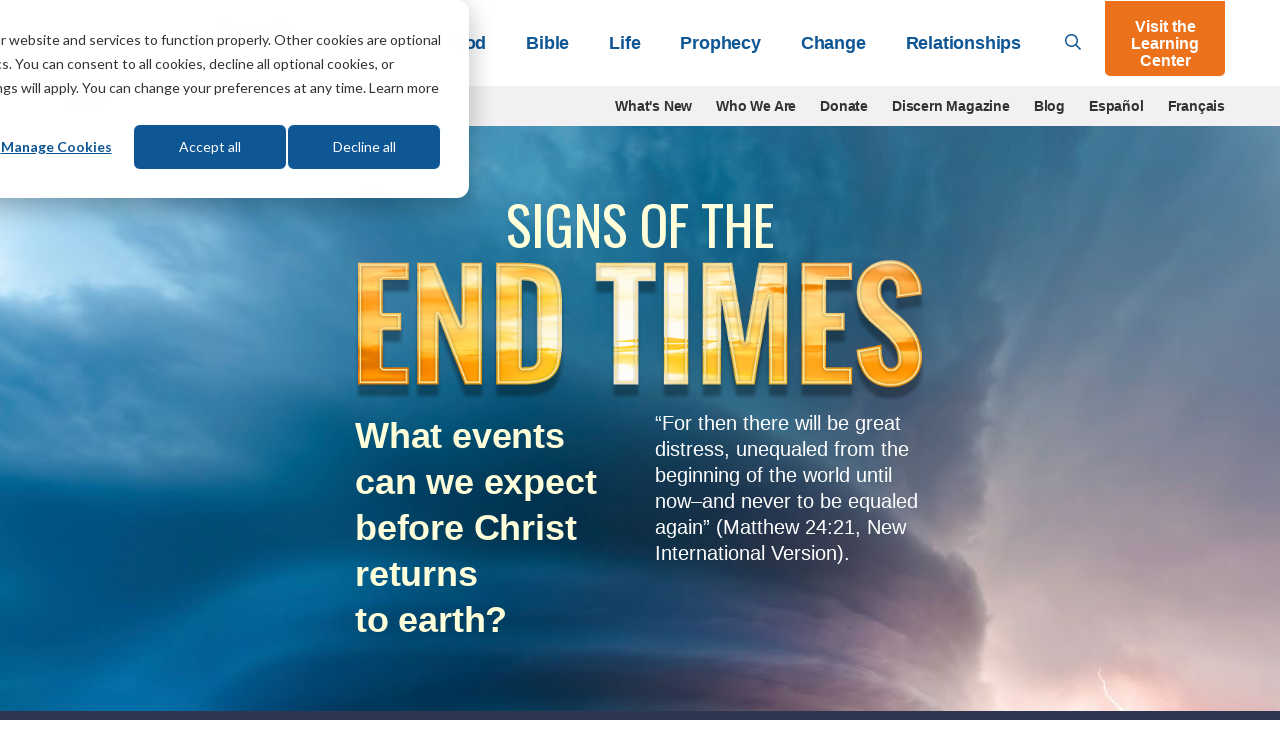

--- FILE ---
content_type: text/html; charset=UTF-8
request_url: https://lifehopeandtruth.com/prophecy/end-times/signs-of-the-end-times/
body_size: 12193
content:
<!DOCTYPE html>
<html lang="en" class="no-js">
<head>
	<meta charset="utf-8" />
	<meta name="viewport" content="width=device-width">
	
		
            <title>Signs of the End Times</title>
<meta name="description" content="What events can we expect before Christ returns to earth? What should we watch for before Christ&#039;s return?">

<meta name="robots" content="INDEX, FOLLOW" />





		
		<link rel="canonical" href="https://lifehopeandtruth.com/prophecy/end-times/signs-of-the-end-times/">

		
			
			
		

		<meta property="fb:admins" content="100001491333543,677215846,44408261" />
		<meta name="msvalidate.01" content="784C08E8F9CB647B4B923A2004465A26" />
		<meta name="msvalidate.01" content="1CF2D6643B4FE87352E6EEDB2CFA3BCE" />
		<meta name="msvalidate.01" content="FB769C3C86E51E3CCC25E93F64A56B90" />

		

		

		

		
			
		

		
			
		

		

		
				

				
					
						
					
				
			

		
		

		

		    


		<meta property="og:description" content="What events can we expect before Christ returns to earth? What should we watch for before Christ's return?">
		<meta property="og:image" content="https://lifehopeandtruth.com/cache/images/signs_of_the_end_times_1200_795_80.jpg">
		<meta property="og:url" content="https://lifehopeandtruth.com/prophecy/end-times/signs-of-the-end-times/">
		<meta property="og:title" content="Signs of the End Times"/>
		<meta property="og:site_name" content="Life, Hope & Truth"/>
		<meta name="twitter:card" content="summary" />
		<meta name="twitter:site" content="@LifeHopeTruth" />
		<meta name="twitter:title" content="Signs of the End Times" />
		<meta name="twitter:description" content="What events can we expect before Christ returns to earth? What should we watch for before Christ's return?" />
		<meta name="twitter:image" content="https://lifehopeandtruth.com/cache/images/signs_of_the_end_times_1200_795_80.jpg" />
		
	 

    <link rel="icon" type="image/png" href="/images/lht_icon_en_200.png">
    <link rel="apple-touch-icon-precomposed" href="/images/lht_icon_en_200.png">

    <!--[if lt IE 9]>
    <script src="/style/js/html5shiv.min.js"></script>
    <![endif]-->

    <!-- Included CSS Files -->

    <link rel="stylesheet" href="/style/css/app.css?v=e4c264f3" />

    <!--[if lt IE 9]>
    <link rel="stylesheet" href="/style/css/shame.css">
    <script src="/style/js/rem.min.js"></script>
    <![endif]-->

	<script src="https://lifehopeandtruth.com/cache/css-js/f323d9eb650bdd8ffb54ad7978f22b52b83ba9d6.1561131673.js"></script>

	
    
    <script>
        window.dataLayer = window.dataLayer || [];
        function gtag(){dataLayer.push(arguments);}

        gtag('consent', 'default', {
            'analytics_storage': 'denied',
            'ad_storage': 'denied',
            'ad_user_data': 'denied',
            'ad_personalization': 'denied',
            // Use region, to specifiy where this default should be applied.
            'region': ["AT", "BE", "BG", "HR", "CY", "CZ", "DK", "EE", "FI", "FR",
                "DE", "GR", "HU", "IS", "IE", "IT", "LV", "LI", "LT", "LU",
                "MT", "NL", "NO", "PL", "PT", "RO", "SK", "SI", "ES", "SE",
                "UK", "CH"
            ]
        });

        var _hsp = window._hsp = window._hsp || [];
        _hsp.push(['addPrivacyConsentListener', function(consent) {
            var hasAnalyticsConsent = consent && (consent.allowed || (consent.categories && consent.categories.analytics));
            var hasAdsConsent = consent && (consent.allowed || (consent.categories && consent.categories.advertisement));

            gtag('consent', 'update', {
                'ad_storage': hasAdsConsent ? 'granted' : 'denied',
                'analytics_storage': hasAnalyticsConsent ? 'granted' : 'denied',
                'ad_user_data': hasAdsConsent ? 'granted' : 'denied',
                'ad_personalization': hasAdsConsent ? 'granted' : 'denied'
            });
        }]);
    </script>

	<!-- Google Tag Manager -->
	<script>(function(w,d,s,l,i){w[l]=w[l]||[];w[l].push({'gtm.start':
	new Date().getTime(),event:'gtm.js'});var f=d.getElementsByTagName(s)[0],
	j=d.createElement(s),dl=l!='dataLayer'?'&l='+l:'';j.async=true;j.src=
	'https://www.googletagmanager.com/gtm.js?id='+i+dl;f.parentNode.insertBefore(j,f);
	})(window,document,'script','dataLayer','GTM-M9V88L');</script>
	<!-- End Google Tag Manager -->
	

	<link href='https://fonts.googleapis.com/css?family=Oswald' rel='stylesheet'>



    

    <!-- HubSPot CTA Javascript-->
    <script>
        var domloaded=false;window.hbsptcta=window.hbsptcta||[];
        function preloadCta(guid){if(!domloaded){hbsptcta.push(guid);}else{loadCta(guid);}}
        function loadCta(guid){hbspt.cta.load(4038266,guid,{"useNewLoader":"true","region":"na1"})}
        function loadCtas(){domloaded=true;for(var i=0;i<hbsptcta.length;i++){loadCta(hbsptcta[i]);}}
    </script>
    <script charset="utf-8" src="https://js.hscta.net/cta/current.js" onload="loadCtas()"></script>

	

	<link rel="preload" href="/ajax/cta_iframe/5121" as="document" type="text/html" />
	<link rel="preload" href="/ajax/cta_iframe/5116" as="document" type="text/html" />
	<link rel="preload" href="/ajax/cta_iframe/5117" as="document" type="text/html" />
	<link rel="preload" href="/ajax/cta_iframe/5118" as="document" type="text/html" />
	<link rel="preload" href="/ajax/cta_iframe/5119" as="document" type="text/html" />
	<link rel="preload" href="/ajax/cta_iframe/5120" as="document" type="text/html" />
</head>

    <body class="pillar-page-2 prophecy end-times signs-of-the-end-times en">
        <!-- Google Tag Manager (noscript) --><noscript><iframe src="https://www.googletagmanager.com/ns.html?id=GTM-M9V88L" height="0" width="0" style="display:none;visibility:hidden"></iframe></noscript><!-- End Google Tag Manager (noscript) -->
		

        
<header id="header">
    <div class="relative">
        <div class="sticky-search show-for-medium-up">
            <div class="grid-container">
                <div class="grid-x grid-padding-x">
                    <div class="medium-12 small-12 cell">
                        <form action="/search/" method="get">
                            <div class="grid-x">
                                <div class="large-11 medium-10 small-10 cell">
                                    <div class="input">
                                        <svg class="svg-inline--fa fa-search fa-w-16 " aria-hidden="true" data-prefix="far" data-icon="search" role="img" xmlns="http://www.w3.org/2000/svg" viewBox="0 0 512 512" data-fa-i2svg=""><path fill="currentColor" d="M508.5 468.9L387.1 347.5c-2.3-2.3-5.3-3.5-8.5-3.5h-13.2c31.5-36.5 50.6-84 50.6-136C416 93.1 322.9 0 208 0S0 93.1 0 208s93.1 208 208 208c52 0 99.5-19.1 136-50.6v13.2c0 3.2 1.3 6.2 3.5 8.5l121.4 121.4c4.7 4.7 12.3 4.7 17 0l22.6-22.6c4.7-4.7 4.7-12.3 0-17zM208 368c-88.4 0-160-71.6-160-160S119.6 48 208 48s160 71.6 160 160-71.6 160-160 160z"></path></svg>

                                        <input type="search" id="search-field" name="q" placeholder="What can we help you with?">
                                    </div>
                                </div>
                                <div class="large-1 medium-2 small-2 cell">
                                    <button type="submit" class="orange postfix">Go</button>
                                </div>
                            </div>
                        </form>
                    </div>
                </div>
            </div>
        </div>
        <header class="main-header">
            <div class="grid-container">
                <div class="grid-x align-middle">
                    <div class="large-3 medium-2 auto cell">
                        <a href="/" id="logo">
                            <img src="/images/logo_en_250x55@2x.png?v=1" alt="Life, Hope & Truth">
                        </a>
                    </div>
                    <div class="shrink show-for-small-only cell hide-for-print">
                        <button type="button" class="menu-icon" id="show-menu" aria-label="Menu">
                            <svg class="svg-inline--fa fa-bars fa-w-14 " aria-hidden="true" focusable="false" data-prefix="far" data-icon="bars" role="img" xmlns="http://www.w3.org/2000/svg" viewBox="0 0 448 512"><path fill="currentColor" d="M436 124H12c-6.627 0-12-5.373-12-12V80c0-6.627 5.373-12 12-12h424c6.627 0 12 5.373 12 12v32c0 6.627-5.373 12-12 12zm0 160H12c-6.627 0-12-5.373-12-12v-32c0-6.627 5.373-12 12-12h424c6.627 0 12 5.373 12 12v32c0 6.627-5.373 12-12 12zm0 160H12c-6.627 0-12-5.373-12-12v-32c0-6.627 5.373-12 12-12h424c6.627 0 12 5.373 12 12v32c0 6.627-5.373 12-12 12z" class=""></path></svg>

                        </button>
                    </div>
                    <div class="large-9 medium-10 small-12 cell hide-for-print">
                        <div class="grid-x align-middle relative">
                            <div class="medium-auto small-12 cell">
                                <div id="main-menu-wrapper">
                                    <ul class="vertical medium-horizontal medium-align-right dropdown menu" id="main-menu">
                                        <li class="has-dropdown">
                                            
                                                <a href="https://lifehopeandtruth.com/god/">God<i class="arrow"></i></a>
                                                <div class="mega-menu">
                                                    <a class="menu-back">&lt; Back</a>
                                                    <a href="https://lifehopeandtruth.com/god/" class="menu-title">God</a>

                                                    <div class="grid-x align-stretch grid-padding-x">
                                                        
                                                        <div class="medium-4 cell">
                                                            <ul>
	<li><a href="https://lifehopeandtruth.com/god/is-there-a-god/">Is There a God?</a></li>
	<li><a href="https://lifehopeandtruth.com/god/is-there-a-god/proof-of-god/creation-vs-evolution/">Evolution</a></li>
	<li><a href="https://lifehopeandtruth.com/god/who-is-god/">Who Is God?</a></li>
	<li><a href="https://lifehopeandtruth.com/god/who-is-jesus/">Who Is Jesus?</a></li>
	<li><a href="https://lifehopeandtruth.com/god/holy-spirit/">Holy Spirit</a></li>
	<li><a href="https://lifehopeandtruth.com/god/holy-spirit/the-fruit-of-the-spirit/">Fruits of the Spirit</a></li>
	<li><a href="https://lifehopeandtruth.com/god/holy-spirit/the-trinity/">Trinity</a></li>
</ul>
                                                        </div>
                                                        
                                                        <div class="medium-4 cell">
                                                            <ul>
	<li><a href="https://lifehopeandtruth.com/god/prayer-fasting-and-meditation/">Relating to God</a></li>
	<li><a href="https://lifehopeandtruth.com/god/prayer-fasting-and-meditation/how-to-pray/">Prayer</a></li>
	<li><a href="https://lifehopeandtruth.com/god/prayer-fasting-and-meditation/what-is-fasting/">Fasting</a></li>
	<li><a href="https://lifehopeandtruth.com/god/prayer-fasting-and-meditation/what-is-meditation/">Meditation</a>&nbsp;</li>
</ul>
                                                        </div>
                                                        
                                                        <div class="medium-4 cell">
                                                            <div class="nav-box">
                                                                <div class="stretch">
                                                                    
                                                                </div>
                                                                
                                                                <iframe style="aspect-ratio:1/1;border:none;opacity:0;transition: opacity 500ms ease;" src="/ajax/cta_iframe/5121/" loading="lazy" onload="this.style.opacity=1;"></iframe>

                                                                
                                                            </div>
                                                        </div>
                                                    </div>
                                                </div>
                                            
                                        </li>
                                        <li class="has-dropdown">
                                            
                                                <a href="https://lifehopeandtruth.com/bible/">Bible<i class="arrow"></i></a>
                                                <div class="mega-menu">
                                                    <a class="menu-back">&lt; Back</a>
                                                    <a href="https://lifehopeandtruth.com/bible/" class="menu-title">Bible</a>

                                                    <div class="grid-x align-stretch grid-padding-x">
                                                        
                                                        <div class="medium-4 cell">
                                                            <ul>
	<li><a href="https://lifehopeandtruth.com/bible/is-the-bible-true/">Is the Bible True?</a></li>
	<li><a href="https://lifehopeandtruth.com/bible/holy-bible/">Holy Bible</a></li>
	<li><a href="https://lifehopeandtruth.com/learning-center/books-of-the-bible/">Books of the Bible</a></li>
	<li><a href="https://lifehopeandtruth.com/bible/holy-bible/old-testament/">Old Testament</a></li>
	<li><a href="https://lifehopeandtruth.com/bible/holy-bible/new-testament/">New Testament</a></li>
	<li><a href="https://lifehopeandtruth.com/bible/10-commandments/">10 Commandments</a></li>
	<li><a href="https://lifehopeandtruth.com/bible/10-commandments/sabbath/">The Sabbath</a></li>
</ul>
                                                        </div>
                                                        
                                                        <div class="medium-4 cell">
                                                            <ul>
	<li><a href="https://lifehopeandtruth.com/bible/biblical-laws/">Biblical Laws</a></li>
	<li><a href="https://lifehopeandtruth.com/bible/law-and-grace/">Law and Grace</a></li>
	<li><a href="https://lifehopeandtruth.com/bible/bible-study/">Benefits of Bible Study</a></li>
	<li><a href="https://lifehopeandtruth.com/bible/bible-study/how-to-study-the-bible/">How to Study the Bible</a></li>
	<li><a href="https://lifehopeandtruth.com/bible/bible-study/bible-study-topics/">Bible Study Topics</a></li>
	<li><a href="https://lifehopeandtruth.com/bible/bible-study/encouraging-bible-verses/">Encouraging Bible Verses</a></li>
	<li><a href="https://lifehopeandtruth.com/bible/covenants/">Covenants</a></li>
</ul>
                                                        </div>
                                                        
                                                        <div class="medium-4 cell">
                                                            <div class="nav-box">
                                                                <div class="stretch">
                                                                    
                                                                </div>
                                                                
                                                                <iframe style="aspect-ratio:1/1;border:none;opacity:0;transition: opacity 500ms ease;" src="/ajax/cta_iframe/5116/" loading="lazy" onload="this.style.opacity=1;"></iframe>

                                                                
                                                            </div>
                                                        </div>
                                                    </div>
                                                </div>
                                            
                                        </li>
                                        <li class="has-dropdown">
                                            
                                                <a href="https://lifehopeandtruth.com/life/">Life<i class="arrow"></i></a>
                                                <div class="mega-menu">
                                                    <a class="menu-back">&lt; Back</a>
                                                    <a href="https://lifehopeandtruth.com/life/" class="menu-title">Life</a>

                                                    <div class="grid-x align-stretch grid-padding-x">
                                                        
                                                        <div class="medium-4 cell">
                                                            <ul>
	<li><a href="https://lifehopeandtruth.com/life/what-is-the-meaning-of-life/">What Is the Meaning of Life?</a></li>
	<li><a href="https://lifehopeandtruth.com/life/what-is-the-meaning-of-life/why-were-you-born/">Why Were You Born?</a></li>
	<li><a href="https://lifehopeandtruth.com/life/plan-of-salvation/">Plan of Salvation</a></li>
	<li><a href="https://lifehopeandtruth.com/life/plan-of-salvation/festival-meaning/">God&#39;s Festivals</a></li>
	<li><a href="https://lifehopeandtruth.com/life/plan-of-salvation/holy-days-vs-holidays/christmas/">Christmas</a></li>
	<li><a href="https://lifehopeandtruth.com/life/plan-of-salvation/holy-days-vs-holidays/origin-of-easter/">Easter</a></li>
</ul>
                                                        </div>
                                                        
                                                        <div class="medium-4 cell">
                                                            <ul>
	<li><a href="https://lifehopeandtruth.com/life/evil-and-suffering/">Evil &amp; Suffering</a></li>
	<li><a href="https://lifehopeandtruth.com/life/life-after-death/">Life After Death</a></li>
	<li><a href="https://lifehopeandtruth.com/life/life-after-death/what-is-heaven/">What Is Heaven?</a></li>
	<li><a href="https://lifehopeandtruth.com/life/life-after-death/what-is-hell/">What Is Hell?</a></li>
	<li><a href="https://lifehopeandtruth.com/life/christian-living/">Christian Living</a></li>
</ul>
                                                        </div>
                                                        

                                                        <div class="medium-4 cell">
                                                            <div class="nav-box">
                                                                <div class="stretch">
                                                                    
                                                                </div>
                                                                
                                                                <iframe style="aspect-ratio:1/1;border:none;opacity:0;transition: opacity 500ms ease;" src="/ajax/cta_iframe/5117/" loading="lazy" onload="this.style.opacity=1;"></iframe>

                                                                
                                                            </div>
                                                        </div>
                                                    </div>
                                                </div>
                                            
                                        </li>
                                        <li class="has-dropdown">
                                            
                                                <a href="https://lifehopeandtruth.com/prophecy/">Prophecy<i class="arrow"></i></a>
                                                <div class="mega-menu">
                                                    <a class="menu-back">&lt; Back</a>
                                                    <a href="https://lifehopeandtruth.com/prophecy/" class="menu-title">Prophecy</a>
                                                    <div class="grid-x align-stretch grid-padding-x">
                                                        
                                                        <div class="medium-4 cell">
                                                            <ul>
	<li><a href="https://lifehopeandtruth.com/prophecy/kingdom-of-god/">Kingdom of God</a></li>
	<li><a href="https://lifehopeandtruth.com/prophecy/revelation/">Revelation</a></li>
	<li><a href="https://lifehopeandtruth.com/prophecy/revelation/seven-churches-of-revelation/">7 Churches of Revelation</a></li>
	<li><a href="https://lifehopeandtruth.com/prophecy/revelation/great-tribulation/">Great Tribulation</a></li>
	<li><a href="https://lifehopeandtruth.com/prophecy/revelation/1000-years-millennium/">Millennium</a></li>
	<li><a href="https://lifehopeandtruth.com/prophecy/revelation/new-heavens-and-new-earth/">New Heavens and New Earth</a></li>
	<li><a href="https://lifehopeandtruth.com/prophecy/understanding-the-book-of-daniel/">Book of Daniel</a></li>
</ul>
                                                        </div>
                                                        
                                                        <div class="medium-4 cell">
                                                            <ul>
	<li><a href="https://lifehopeandtruth.com/prophecy/understanding-the-book-of-daniel/angels/">Angels</a></li>
	<li><a href="https://lifehopeandtruth.com/prophecy/prophets/">Prophets</a></li>
	<li><a href="https://lifehopeandtruth.com/prophecy/end-times/">End Times</a></li>
	<li><a href="https://lifehopeandtruth.com/prophecy/12-tribes-of-israel/">12 Tribes of Israel</a></li>
	<li><a href="https://lifehopeandtruth.com/prophecy/america-in-prophecy/">America in Prophecy</a></li>
	<li><a href="https://lifehopeandtruth.com/prophecy/middle-east/">Middle East in Bible Prophecy</a></li>
	<li><a href="https://lifehopeandtruth.com/prophecy/prophecy-in-the-news/">Prophecy in the News</a></li>
</ul>
                                                        </div>
                                                        
                                                        <div class="medium-4 cell">
                                                            <div class="nav-box">
                                                                <div class="stretch">
                                                                    
                                                                </div>
                                                                
                                                                <iframe style="aspect-ratio:1/1;border:none;opacity:0;transition: opacity 500ms ease;" src="/ajax/cta_iframe/5118/" loading="lazy" onload="this.style.opacity=1;"></iframe>

                                                                
                                                            </div>
                                                        </div>
                                                    </div>
                                                </div>
                                            
                                        </li>
                                        <li class="has-dropdown">
                                            
                                                <a href="https://lifehopeandtruth.com/change/">Change<i class="arrow"></i></a>
                                                <div class="mega-menu">
                                                    <a class="menu-back">&lt; Back</a>
                                                    <a href="https://lifehopeandtruth.com/change/" class="menu-title">Change</a>
                                                    <div class="grid-x align-stretch grid-padding-x">
                                                        
                                                        <div class="medium-4 cell">
                                                            <ul>
	<li><a href="https://lifehopeandtruth.com/change/sin/">Sin</a></li>
	<li><a href="https://lifehopeandtruth.com/change/justification/">Justification</a></li>
	<li><a href="https://lifehopeandtruth.com/change/forgiveness/">Forgiveness</a></li>
	<li><a href="https://lifehopeandtruth.com/change/faith/">Faith</a></li>
	<li><a href="https://lifehopeandtruth.com/change/faith/women-of-faith/">Women of Faith</a></li>
	<li><a href="https://lifehopeandtruth.com/change/repentance/">Repentance</a></li>
	<li><a href="https://lifehopeandtruth.com/change/baptism/">Baptism</a></li>
	<li><a href="https://lifehopeandtruth.com/change/christian-conversion/">Christian Conversion</a></li>
</ul>
                                                        </div>
                                                        
                                                        <div class="medium-4 cell">
                                                            <ul>
	<li><a href="https://lifehopeandtruth.com/change/christian-conversion/the-sermon-on-the-mount/">Sermon on the Mount</a></li>
	<li><a href="https://lifehopeandtruth.com/change/christian-conversion/the-sermon-on-the-mount/beatitudes/">Beatitudes</a></li>
	<li><a href="https://lifehopeandtruth.com/change/christian-conversion/armor-of-god/">Armor of God</a></li>
	<li><a href="https://lifehopeandtruth.com/change/grace/">Grace</a></li>
	<li><a href="https://lifehopeandtruth.com/change/salvation/">Salvation</a></li>
	<li><a href="https://lifehopeandtruth.com/life/christian-living/">Being a Christian</a></li>
	<li><a href="https://lifehopeandtruth.com/change/the-church/">The Church</a></li>
</ul>
                                                        </div>
                                                        

                                                        <div class="medium-4 cell">
                                                            <div class="nav-box">
                                                                <div class="stretch">
                                                                    
                                                                </div>
                                                                
                                                                <iframe style="aspect-ratio:1/1;border:none;opacity:0;transition: opacity 500ms ease;" src="/ajax/cta_iframe/5119/" loading="lazy" onload="this.style.opacity=1;"></iframe>

                                                                
                                                            </div>
                                                        </div>
                                                    </div>
                                                </div>
                                            
                                        </li>
                                        <li class="has-dropdown">
                                            
                                                <a href="https://lifehopeandtruth.com/relationships/">Relationships<i class="arrow"></i></a>
                                                <div class="mega-menu">
                                                    <a class="menu-back">&lt; Back</a>
                                                    <a href="https://lifehopeandtruth.com/relationships/" class="menu-title">Relationships</a>

                                                    <div class="grid-x align-stretch grid-padding-x">
                                                        
                                                        <div class="medium-4 cell">
                                                            <ul>
	<li><a href="https://lifehopeandtruth.com/relationships/communication/">Communication</a></li>
	<li><a href="https://lifehopeandtruth.com/relationships/marriage/">Marriage</a></li>
	<li><a href="https://lifehopeandtruth.com/relationships/parenting/">Parenting</a></li>
	<li><a href="https://lifehopeandtruth.com/relationships/finances/">Finances</a></li>
	<li><a href="https://lifehopeandtruth.com/relationships/health/">Health</a></li>
</ul>
                                                        </div>
                                                        
                                                        <div class="medium-4 cell">
                                                            <ul>
	<li><a href="https://lifehopeandtruth.com/relationships/friendship/">Friendship</a></li>
	<li><a href="https://lifehopeandtruth.com/relationships/aging/">Aging</a></li>
	<li><a href="https://lifehopeandtruth.com/relationships/family/">Family</a></li>
	<li><a href="https://lifehopeandtruth.com/relationships/dating/">Dating</a></li>
</ul>
                                                        </div>
                                                        
                                                        <div class="medium-4 cell">
                                                            <div class="nav-box">
                                                                <div class="stretch">
                                                                    
                                                                </div>
                                                                
                                                                <iframe style="aspect-ratio:1/1;border:none;opacity:0;transition: opacity 500ms ease;" src="/ajax/cta_iframe/5120/" loading="lazy" onload="this.style.opacity=1;"></iframe>

                                                                
                                                            </div>
                                                        </div>
                                                    </div>
                                                </div>
                                            
                                        </li>
                                        <li class="show-for-small-only learning-center"><a href="/learning-center/">Visit the Learning Center</a></li>
                                        
                                        <li class="show-for-small-only secondary-nav-item"><a href="/whats-new/" >What's New</a></li>
                                        
                                        <li class="show-for-small-only secondary-nav-item"><a href="/who-we-are/" >Who We Are</a></li>
                                        
                                        <li class="show-for-small-only secondary-nav-item"><a href="/donate/" >Donate</a></li>
                                        
                                        <li class="show-for-small-only secondary-nav-item"><a href="/discern/" >Discern Magazine</a></li>
                                        
                                        <li class="show-for-small-only secondary-nav-item"><a href="/blog/" >Blog</a></li>
                                        
                                        <li class="show-for-small-only secondary-nav-item"><a href="http://vidaesperanzayverdad.org/" target="_blank">Espa&ntilde;ol</a></li>
                                        
                                        <li class="show-for-small-only secondary-nav-item"><a href="http://vieespoiretverite.org/" target="_blank">Fran&ccedil;ais</a></li>
                                        
                                    </ul>
                                </div>
                            </div>
                            <div class="medium-shrink small-12 hide-for-small-only cell">
                                <a href="#" id="toggle-search"><svg class="svg-inline--fa fa-search fa-w-16 " aria-hidden="true" data-prefix="far" data-icon="search" role="img" xmlns="http://www.w3.org/2000/svg" viewBox="0 0 512 512" data-fa-i2svg=""><path fill="currentColor" d="M508.5 468.9L387.1 347.5c-2.3-2.3-5.3-3.5-8.5-3.5h-13.2c31.5-36.5 50.6-84 50.6-136C416 93.1 322.9 0 208 0S0 93.1 0 208s93.1 208 208 208c52 0 99.5-19.1 136-50.6v13.2c0 3.2 1.3 6.2 3.5 8.5l121.4 121.4c4.7 4.7 12.3 4.7 17 0l22.6-22.6c4.7-4.7 4.7-12.3 0-17zM208 368c-88.4 0-160-71.6-160-160S119.6 48 208 48s160 71.6 160 160-71.6 160-160 160z"></path></svg>
</a>
                            </div>
                            <div class="medium-shrink small-12 hide-for-small-only cell">
                                <a href="/learning-center/" class="orange button lc-button">Visit the Learning Center</a>
                            </div>
                        </div>
                    </div>
                </div>
            </div>
        </header>
    </div>
</header>
<div id="header-sub-nav" class="hide-for-print">
    <div class="grid-container">
        <div class="grid-x grid-padding-x">
            <div class="large-3 medium-3 small-12 cell">
                <form action="/search/" method="get" class="bing-search-header">
                    <div class="row collapse">
                        <div class="small-10 columns">
                            <input type="text" name="q" placeholder="Search">
                        </div>
                        <div class="small-2 columns">
                            <button class="button postfix" type="submit" aria-label="Submit Search"><svg class="svg-inline--fa fa-search fa-w-16 " aria-hidden="true" data-prefix="far" data-icon="search" role="img" xmlns="http://www.w3.org/2000/svg" viewBox="0 0 512 512" data-fa-i2svg=""><path fill="currentColor" d="M508.5 468.9L387.1 347.5c-2.3-2.3-5.3-3.5-8.5-3.5h-13.2c31.5-36.5 50.6-84 50.6-136C416 93.1 322.9 0 208 0S0 93.1 0 208s93.1 208 208 208c52 0 99.5-19.1 136-50.6v13.2c0 3.2 1.3 6.2 3.5 8.5l121.4 121.4c4.7 4.7 12.3 4.7 17 0l22.6-22.6c4.7-4.7 4.7-12.3 0-17zM208 368c-88.4 0-160-71.6-160-160S119.6 48 208 48s160 71.6 160 160-71.6 160-160 160z"></path></svg>
</button>
                        </div>
                    </div>
                </form>
            </div>
            <div class="large-9 medium-9 small-12 cell show-for-medium-up">
                <ul class="horizontal align-right menu">
                    
                    <li><a href="/whats-new/" >What's New</a></li>
                    
                    <li><a href="/who-we-are/" >Who We Are</a></li>
                    
                    <li><a href="/donate/" >Donate</a></li>
                    
                    <li><a href="/discern/" >Discern Magazine</a></li>
                    
                    <li><a href="/blog/" >Blog</a></li>
                    
                    <li><a href="http://vidaesperanzayverdad.org/" target="_blank">Espa&ntilde;ol</a></li>
                    
                    <li><a href="http://vieespoiretverite.org/" target="_blank">Fran&ccedil;ais</a></li>
                    
                </ul>
            </div>
        </div>
    </div>
</div>


        <main>
            







<div id="content">
        <style>
        @media only screen and (min-width: 40.063em) {
    .pillar-page-2 #content #block-95 div[data-block-name="image_block"] + div[data-block-name="text"] p {
        font-size: 1.25rem;
    }
}
    </style>

    
            
                <style>
                    #block-1 {
                        background-image: url('https://lifehopeandtruth.com/uploads/images/signs_of_the_end_times.jpg');
                        
                    }

                    
                </style>
            
            <div id="block-1" class="pillar-banner dark-bg  page-section">
                
                <div class="grid-container">
                    <div class="grid-x grid-padding-x align-center">
                        <div class="cell large-8 medium-11 small-12">
                            
            
        
            <div class="grid-x grid-padding-x  align-center">

            
        
            <div class="
                small-12 medium-10 large-9
                text-default
                
                cell
            ">
            
        
            <div class="" data-block-name="text">
                
    
        
        

        

        

        

        

        

        

        <h1>Signs of the <img alt="End Times" src="https://lifehopeandtruth.com/uploads/images/end-times.png" style="height:186px; width:744px" /></h1>
    


            
        </div>
            <div class="grid-x grid-padding-x  ">

            
        
            <div class="
                small-12 large-6
                text-default
                
                cell
            ">
            
        
            <div class="" data-block-name="text">
                
    
        
        

        

        

        

        

        

        

        <h2>What events can we expect before Christ returns to earth?</h2>
    


            
        </div></div>
            <div class="
                small-12 large-6
                text-default
                
                cell
            ">
            
        
            <div class="" data-block-name="text">
                
    
        
        

        

        

        

        

        

        

        <p>“For then there will be great distress, unequaled from the beginning of the world until now–and never to be equaled again” (Matthew 24:21, New International Version).</p>
    


            
        </div></div></div></div></div>
                        </div>
                    </div>
                </div>
            </div>
            
            
                <style>
                    #block-78 {
                        background-color: #2f3650;
                    }
                    #content .circle {
                        background-color: #2f3650;
                    }
                </style>
            
            <div id="block-78" class="pillar-topics page-section dark-bg alt-h2">
                <div class="row">
                    <div class="medium-12 small-12 column">
                        <h2>Signs of the End Times Topics</h2>

                        <div class="grid-x grid-padding-x align-center">
            
        
            <div class="medium-auto small-6 cell">
                <a href="#what-signs">
                    What<br> Signs?
                    <span class="circle">1</span>
                </a>
            
        </div>
            <div class="medium-auto small-6 cell">
                <a href="#four-horsemen">
                    Four<br> Horsemen
                    <span class="circle">2</span>
                </a>
            
        </div>
            <div class="medium-auto small-6 cell">
                <a href="#in-heaven-and-earth">
                    In the Heavens and on the Earth
                    <span class="circle">3</span>
                </a>
            
        </div>
            <div class="medium-auto small-6 cell">
                <a href="#human-behavior">
                    Behavior in<br> the End Times
                    <span class="circle">4</span>
                </a>
            
        </div>
            <div class="medium-auto small-6 cell">
                <a href="#how-to-prepare">
                    How to<br> Prepare
                    <span class="circle">5</span>
                </a>
            
        </div>
            <div class="medium-auto small-6 cell">
                <a href="#things-to-watch-for">
                    Things to<br> Watch For
                    <span class="circle">6</span>
                </a>
            
        </div>
                        </div>
                    </div>
                </div>
            </div>
            
            
                <style>
                    #block-85 {
                        background-color: #efedee;
                        
                    }

                    
                </style>
            
            <div id="block-85" class="  page-section">
                <a name="what-signs" class="anchor"></a>
                <div class="grid-container">
                    <div class="grid-x grid-padding-x align-center">
                        <div class="cell large-8 medium-11 small-12">
                            
                                <h2 class="with-number">
                                    <span class="circle">1</span>
                                    <span>What Are the Signs of the End&#160;Times?</span>
                                </h2>
                            
            
        
            <div class="" data-block-name="text">
                
    
        
        

        

        

        

        

        

        

        <p>Many events are predicted in the Bible as a way for us to know that Christ’s return is getting closer.</p>

<p>Here are only some of the events that will take place before Christ’s return:</p>
    


            
        </div>
            <div class="grid-x grid-padding-x  align-center">

            
        
            <div class="
                small-12 medium-6
                text-center medium-text-right
                
                cell
            ">
            
        
            <div class="" data-block-name="image_block">
                <figure class="default" data-block-name="image">
                    
                        <img src="https://lifehopeandtruth.com/cache/images/signs_of_the_end_times_320_400_80_c1.jpg" alt="">
                    
            
        
                </figure>
            </div>
            </div>
            <div class="
                small-12 medium-6
                text-default
                
                cell
            ">
            
        
            <div class="" data-block-name="text">
                
    
        
        

        

        

        

        

        

        

        <ul>
	<li>Religious deception.</li>
	<li>Wars and rumors of war.</li>
	<li>Famines.</li>
	<li>Pestilences (disease epidemics).</li>
	<li>Earthquakes.</li>
	<li>Signs in the heavens.</li>
	<li>Persecution of the followers of Christ.</li>
	<li>Lawlessness.</li>
	<li>Preaching of the gospel of the Kingdom all around the world.</li>
</ul>
    


            
        </div></div></div>
            <div style="height:24px"></div>
        
            <div class="text-center">
                <a href="/prophecy/end-times/discerning-signs-of-the-times" class="button default inherit">Read Now</a>
            </div>
        
                        </div>
                    </div>
                </div>
            </div>
            
            
                <style>
                    #block-94 {
                        background-color: #d4d4d5;
                        
                    }

                    
                </style>
            
            <div id="block-94" class="  page-section">
                <a name="four-horsemen" class="anchor"></a>
                <div class="grid-container">
                    <div class="grid-x grid-padding-x align-center">
                        <div class="cell large-8 medium-11 small-12">
                            
                                <h2 class="with-number">
                                    <span class="circle">2</span>
                                    <span>What Are the Four Horsemen of the&#160;Apocalypse?</span>
                                </h2>
                            
            
        
            <div class="" data-block-name="text">
                
    
        
        

        

        

        

        

        

        

        <p>Some of the most commonly recognized signs of the end times are the four horsemen of the Apocalypse. What are they, and what does each horse and rider represent? When will they come—or have they come already?</p>
    


            
        </div>
            <div class="grid-x grid-padding-x py-8 ">

            
        
            <div class="
                small-6 medium-3
                text-center
                
                cell
            ">
            
        
            <div class="" data-block-name="text">
                
    
        
        

        

        

        

        

        

        

        <h3>White Horse</h3>
    


            
        </div>
            <div class="" data-block-name="image_block">
                <figure class="default" data-block-name="image">
                    
                        <img src="https://lifehopeandtruth.com/cache/images/white-horse_450_300_80_c1.jpg" alt="">
                    
            
        
                </figure>
            </div>
            
            <div class="" data-block-name="text">
                
    
        
        

        

        

        

        

        

        

        <p><strong>Religious Deception</strong><br />
Revelation 6:1-2</p>
    


            
        </div></div>
            <div class="
                small-6 medium-3
                text-center
                
                cell
            ">
            
        
            <div class="" data-block-name="text">
                
    
        
        

        

        

        

        

        

        

        <h3>Red Horse</h3>
    


            
        </div>
            <div class="" data-block-name="image_block">
                <figure class="default" data-block-name="image">
                    
                        <img src="https://lifehopeandtruth.com/cache/images/red-horse_450_300_80_c1.jpg" alt="">
                    
            
        
                </figure>
            </div>
            
            <div class="" data-block-name="text">
                
    
        
        

        

        

        

        

        

        

        <p><strong>War</strong><br />
Revelation 6:3-4</p>
    


            
        </div></div>
            <div class="
                small-6 medium-3
                text-center
                
                cell
            ">
            
        
            <div class="" data-block-name="text">
                
    
        
        

        

        

        

        

        

        

        <h3>Black Horse</h3>
    


            
        </div>
            <div class="" data-block-name="image_block">
                <figure class="default" data-block-name="image">
                    
                        <img src="https://lifehopeandtruth.com/cache/images/pale-horse_450_300_80_c1.jpg" alt="">
                    
            
        
                </figure>
            </div>
            
            <div class="" data-block-name="text">
                
    
        
        

        

        

        

        

        

        

        <p><strong>Famine</strong><br />
Revelation 6:5-6</p>
    


            
        </div></div>
            <div class="
                small-6 medium-3
                text-center
                
                cell
            ">
            
        
            <div class="" data-block-name="text">
                
    
        
        

        

        

        

        

        

        

        <h3>Pale Horse</h3>
    


            
        </div>
            <div class="" data-block-name="image_block">
                <figure class="default" data-block-name="image">
                    
                        <img src="https://lifehopeandtruth.com/cache/images/black-horse_450_300_80_c1.jpg" alt="">
                    
            
        
                </figure>
            </div>
            
            <div class="" data-block-name="text">
                
    
        
        

        

        

        

        

        

        

        <p><strong>Disease + Death</strong><br />
Revelation 6:7-8</p>
    


            
        </div></div></div>
            <div class="" data-block-name="text">
                
    
        
        

        

        

        

        

        

        

        <p>How are the four horsemen of Revelation 6 related to Christ’s Olivet Prophecy in Matthew 24?</p>
    


            
        </div>
            <div class="text-center">
                <a href="/prophecy/end-times/four-horsemen-of-the-apocalypse" class="button large inherit">Find Out</a>
            </div>
        
            <div class="hubspot-cta text-center">
                
     
        <div class="hide-for-print" data-interchange="[/ajax/hubspot_cta/3671/, (default)], [/ajax/hubspot_cta/3670/, (small)], [/ajax/hubspot_cta/3671/, (medium)]"></div>
    




            </div>
        
                        </div>
                    </div>
                </div>
            </div>
            
            
            <div id="block-116" class="  page-section">
                <a name="in-heaven-and-earth" class="anchor"></a>
                <div class="grid-container">
                    <div class="grid-x grid-padding-x align-center">
                        <div class="cell large-8 medium-11 small-12">
                            
                                <h2 class="with-number">
                                    <span class="circle">3</span>
                                    <span>Signs of the End Times in the Heavens and on&#160;Earth</span>
                                </h2>
                            
            
        
            <div class="" data-block-name="text">
                
    
        
        

        

        

        

        

        

        

        <p>We will be able to see signs of the end times in the sky and on the earth. Here are some specific things to look for:</p>
    


            
        </div>
            <div class="grid-x grid-padding-x small-up-1 medium-up-3  pillar-grid" data-block-name="grid">
            
        
            <div class="cell" data-block-name="article">
                <div class="pillar-article">
    
    

    

        

        

            

            
                
                    
                        <figure>
                            <a href="/prophecy/end-times/signs-in-the-heavens/"><img src="https://lifehopeandtruth.com/cache/images/Signs-in-the-heavens_470_315_80_c1.jpg" alt="Signs in the Heavens" width="470" height="315"></a>
                        </figure>
                    
                
            
            

            
                <h4><a href="/prophecy/end-times/signs-in-the-heavens/">Signs in the Heavens</a></h4>
            

            

            
            
        
    
</div>

            </div>
            
        
            <div class="cell" data-block-name="article">
                <div class="pillar-article">
    
    

    

        

        

            

            
                
                    
                        <figure>
                            <a href="/prophecy/end-times/earthquakes-in-prophecy/"><img src="https://lifehopeandtruth.com/cache/images/Earthquakes-in-prophecy_470_315_80_c1.jpg" alt="Earthquakes in Bible Prophecy" width="470" height="315"></a>
                        </figure>
                    
                
            
            

            
                <h4><a href="/prophecy/end-times/earthquakes-in-prophecy/">Earthquakes in Bible Prophecy</a></h4>
            

            

            
            
        
    
</div>

            </div>
            
        
            <div class="cell" data-block-name="article">
                <div class="pillar-article">
    
    

    

        

        

            

            
                
                    <figure>
                        <a href="/prophecy/end-times/water-in-bible-prophecy/"><img src="https://lifehopeandtruth.com/cache/images/Water-In-Bible-Prophecy_470_315_80_c1.jpg" alt="Water in Bible Prophecy" width="470" height="315"></a>
                    </figure>
                
            
            

            
                <h4><a href="/prophecy/end-times/water-in-bible-prophecy/">Water in Bible Prophecy</a></h4>
            

            

            
            
        
    
</div>

            </div>
            
        
            </div>
            
                        </div>
                    </div>
                </div>
            </div>
            
            
                <style>
                    #block-122 {
                        background-color: #015f95;
                        
                    }

                    
                </style>
            
            <div id="block-122" class=" dark-bg title-divider  page-section">
                <a name="human-behavior" class="anchor"></a>
                <div class="grid-container">
                    <div class="grid-x grid-padding-x align-center">
                        <div class="cell large-8 medium-11 small-12">
                            
                                <h2 class="with-number">
                                    <span class="circle">4</span>
                                    <span>Human Behavior in the End&#160;Times</span>
                                </h2>
                            
            
        
                        </div>
                    </div>
                </div>
            </div>
            
            
                <style>
                    #block-123 {
                        background-image: url('https://lifehopeandtruth.com/uploads/images/human-behavior-bkgd.jpg');
                        
                    }

                    
                </style>
            
            <div id="block-123" class=" dark-bg  page-section">
                
                <div class="grid-container">
                    <div class="grid-x grid-padding-x align-center">
                        <div class="cell large-8 medium-11 small-12">
                            
            
        
            <div class="" data-block-name="text">
                
    
        
        

        

        

        

        

        

        

        <h3><em>“But know this, that in the last days perilous times will come: For men will be lovers of themselves, lovers of money, boasters, proud, blasphemers, disobedient to parents, unthankful, unholy” <small>(2 Timothy 3:1-2).</small></em></h3>

<p> </p>

<p>The Bible tells us that mankind will also grow worse in the end times. People will be even less focused on others and will selfishly pursue the earthly treasures they want. Here are a few of these traits we should watch for:</p>
    


            
        </div>
            <div class="grid-x grid-padding-x small-up-1 medium-up-3  pillar-grid" data-block-name="grid">
            
        
            <div class="cell" data-block-name="article">
                <div class="pillar-article">
    
    

    

        

        

            

            
                
                    
                        <figure>
                            <a href="/prophecy/end-times/unthankfulness/"><img src="https://lifehopeandtruth.com/cache/images/unthankfulness_cover_470_315_80_c1.jpg" alt="Unthankfulness: A Sign of Perilous Times" width="470" height="315"></a>
                        </figure>
                    
                
            
            

            
                <h4><a href="/prophecy/end-times/unthankfulness/">Unthankfulness</a></h4>
            

            

            
            
        
    
</div>

            </div>
            
        
            <div class="cell" data-block-name="article">
                <div class="pillar-article">
    
    

    

        

        

            

            
                
                    
                        <figure>
                            <a href="/prophecy/end-times/sodom-and-gomorrah/"><img src="https://lifehopeandtruth.com/cache/images/Sodom-and-Gomorrah_470_315_80_c1.jpg" alt="Sodom and Gomorrah Luke 17 quote" width="470" height="315"></a>
                        </figure>
                    
                
            
            

            
                <h4><a href="/prophecy/end-times/sodom-and-gomorrah/">Flaunting Sinful Behavior</a></h4>
            

            

            
            
        
    
</div>

            </div>
            
        
            <div class="cell" data-block-name="article">
                <div class="pillar-article">
    
    

    

        

        

            

            
                
                    
                        <figure>
                            <a href="/prophecy/blog/cities-are-abounding-in-lawlessness/"><img src="https://lifehopeandtruth.com/cache/images/cities-are-abounding-in-lawlessness_470_315_80_c1.jpg" alt="Cities Are Abounding in Lawlessness" width="470" height="315"></a>
                        </figure>
                    
                
            
            

            
                <h4><a href="/prophecy/blog/cities-are-abounding-in-lawlessness/">Lawlessness</a></h4>
            

            

            
            
        
    
</div>

            </div>
            
        
            </div>
            
            <p><a class="read-more alt" href="#" data-reveal-id="insights-subscribe-modal">Sign up</a> for the <em>Insights Into News & Prophecy Blog</em>. Get notified when new content related to end-time prophecy is published by Life, Hope&nbsp;&amp;&nbsp;Truth.</p>
        
                        </div>
                    </div>
                </div>
            </div>
            
            
            <div id="block-140" class=" pad-sm  page-section">
                <a name="how-to-prepare" class="anchor"></a>
                <div class="grid-container">
                    <div class="grid-x grid-padding-x align-center">
                        <div class="cell large-8 medium-11 small-12">
                            
                                <h2 class="with-number">
                                    <span class="circle">5</span>
                                    <span>Spiritual Preparation for the End&#160;Times</span>
                                </h2>
                            
            
        
            <div class="" data-block-name="text">
                
    
        
        

        

        

        

        

        

        

        <p>The signs of the times are also meant to inspire us to live God’s way of life. Read more about how to use the physical signs of the times to prepare spiritually for what is to come.</p>
    


            
        </div>
            <div class="grid-x grid-padding-x small-up-1 medium-up-3 align-center  pillar-grid" data-block-name="grid">
            
        
            <div class="cell" data-block-name="article">
                <div class="pillar-article">
    
    

    

        

        

            

            
                
                    
                        <figure>
                            <a href="/prophecy/end-times/signs-of-the-times/"><img src="https://lifehopeandtruth.com/cache/images/Signs-of-the-times_470_315_80_c1.jpg" alt="Signs of the Times" width="470" height="315"></a>
                        </figure>
                    
                
            
            

            
                <h4><a href="/prophecy/end-times/signs-of-the-times/">Signs of the Times</a></h4>
            

            

            
            
        
    
</div>

            </div>
            
        
            <div class="cell" data-block-name="article">
                <div class="pillar-article">
    
    

    

        

        

            

            
                
                    
                        <figure>
                            <a href="/prophecy/end-times/what-is-eschatology/"><img src="https://lifehopeandtruth.com/cache/images/What-Is-Eschatology_470_315_80_c1.jpg" alt="What Is Eschatology?" width="470" height="315"></a>
                        </figure>
                    
                
            
            

            
                <h4><a href="/prophecy/end-times/what-is-eschatology/">What Is Eschatology? (And Why Do You Need to Know?)</a></h4>
            

            

            
            
        
    
</div>

            </div>
            
        
            <div class="cell" data-block-name="article">
                <div class="pillar-article">
    
    

    

        

        

            

            
                
                    
                        <figure>
                            <a href="/prophecy/end-times/watch-and-pray/"><img src="https://lifehopeandtruth.com/cache/images/Watch-and-pray_470_315_80_c1.jpg" alt="Watch and Pray" width="470" height="315"></a>
                        </figure>
                    
                
            
            

            
                <h4><a href="/prophecy/end-times/watch-and-pray/">Watch and Pray</a></h4>
            

            

            
            
        
    
</div>

            </div>
            
        
            </div>
            
                        </div>
                    </div>
                </div>
            </div>
            
            <section class="hide-for-print subscribe-bar">
    <div class="grid-container">
        <div class="grid-x grid-padding-x align-center align-middle">
            <div class="large-9 medium-8 small-12 cell">
                <p>Get the latest blog posts from Life, Hope & Truth straight to your inbox.
</p>
            </div>
            <div class="large-3 medium-4 small-12 cell">
                
                    
                        <a href="https://info.lifehopeandtruth.com/subscribe-blogs" class=" button">Subscribe</a>
                    
                
            </div>
        </div>
    </div>
</section>

        
            
            <div id="block-144" class=" pad-sm  page-section">
                <a name="things-to-watch-for" class="anchor"></a>
                <div class="grid-container">
                    <div class="grid-x grid-padding-x align-center">
                        <div class="cell large-8 medium-11 small-12">
                            
                                <h2 class="with-number">
                                    <span class="circle">6</span>
                                    <span>Things to Watch&#160;For</span>
                                </h2>
                            
            
        
            <div class="grid-x grid-padding-x small-up-1 medium-up-2  pillar-grid" data-block-name="grid">
            
        
            <div class="cell" data-block-name="article">
                <div class="pillar-article">
    
    

    

        

        

            
                <h3><a href="/prophecy/end-times/five-prophetic-trends-to-watch/">Five Prophetic Trends to Watch</a></h3>
            

            
                
                    
                        <figure>
                            <a href="/prophecy/end-times/five-prophetic-trends-to-watch/"><img src="https://lifehopeandtruth.com/cache/images/Five-prophetic-trends-to-watch-2_470_315_80_c1.jpg" alt="Five Prophetic Trends to Watch" width="470" height="315"></a>
                        </figure>
                    
                
            
            

            

            
                
                <div class="description">
                    
                        <p>The Olivet Prophecy tells us we should watch and pray because we don’t know the day or hour Christ will return. Find out which trends in today’s world we can watch for an indication of the end times and Christ’s return.</p>
                    
                </div>
            

            
                <p class="read-more"><a href="/prophecy/end-times/five-prophetic-trends-to-watch/" class="read-more">Read More</a></p>
            
            
        
    
</div>

            </div>
            
        
            <div class="cell" data-block-name="article">
                <div class="pillar-article">
    
    

    

        

        

            
                <h3><a href="/prophecy/blog/does-prophecy-require-a-third-temple-to-be-built/">A Third Temple?</a></h3>
            

            
                
                    
                        <figure>
                            <a href="/prophecy/blog/does-prophecy-require-a-third-temple-to-be-built/"><img src="https://lifehopeandtruth.com/cache/images/does-prophecy-require-a-third-temple-to-be-built_470_315_80_c1.jpg" alt="Does Prophecy Require a Third Temple to Be Built?" width="470" height="315"></a>
                        </figure>
                    
                
            
            

            

            
                
                <div class="description">
                    
                        <p>The Bible talks about sacrifices resuming in Jerusalem, but does this mean a temple must be built there for end-time prophecy to be fulfilled? Many believe so, but what does the Bible say?</p>
                    
                </div>
            

            
                <p class="read-more"><a href="/prophecy/blog/does-prophecy-require-a-third-temple-to-be-built/" class="read-more">Read More</a></p>
            
            
        
    
</div>

            </div>
            
        
            </div>
            
                        </div>
                    </div>
                </div>
            </div>
            
            <section class="hide-for-print subscribe-newsletter-bar">
    <div class="row align-center">
        <div class="large-10 medium-11 small-12 columns">
            <div class="row  align-middle">
                <div class="small-12 medium-9 text-default columns">
                    <h2 class="color-silo">Subscribe to Our Newsletter</h2>

                    <p>Are you interested in learning about world events and how they may be related to the prophecies about the end times? Sign up for our newsletter with its regular World Watch Weekly feature that shares news articles related to the end times.</p>
                </div>
                <div class="small-12 medium-3 text-default columns">
                    <p class="text-left">
                        <a href="/newsletter/" class="button large inherit">Subscribe</a>
                    </p>
                </div>
            </div>
        </div>
    </div>
</section>

        
            
            <div id="block-159" class=" pad-sm linkback  page-section">
                
                <div class="grid-container">
                    <div class="grid-x grid-padding-x align-center">
                        <div class="cell large-8 medium-11 small-12">
                            
            
        
            <div class="" data-block-name="text">
                
    
        
        

        

        

        

        

        

        

        <h3 style="text-align:center"><a href="/prophecy/end-times">Learn more about end-time prophecy and events.</a></h3>
    


            
        </div>
                        </div>
                    </div>
                </div>
            </div>
            

</div>

        </main>
        
<div class="row hide-for-print">
    <div class="medium-12 columns" id="ask-a-question">
        <a href="/ask-a-question/" onClick="gtag('event','click',{'event_category':'image','event_label':'Ask a question'});">
            <img src="/images/lht_ask_a_question_en_175x60@2x.png" loading="lazy" width="175" height="60" alt="Ask a Question">
        </a>
    </div>
</div>

<footer>
    <div class="grid-container">
        <div class="grid-x grid-padding-x hide-on-print">
            <div class="cell">
                <div class="social-icons">
                    <a href="https://www.facebook.com/LifeHopeTruth
" target="_blank" aria-label="Facebook"><svg class='svg-inline--fa fa-facebook fa-w-14 ' aria-hidden='true' data-prefix='fab' data-icon='facebook' role='img' xmlns='http://www.w3.org/2000/svg' viewBox='0 0 448 512' data-fa-i2svg=''><path fill='currentColor' d='M448 56.7v398.5c0 13.7-11.1 24.7-24.7 24.7H309.1V306.5h58.2l8.7-67.6h-67v-43.2c0-19.6 5.4-32.9 33.5-32.9h35.8v-60.5c-6.2-.8-27.4-2.7-52.2-2.7-51.6 0-87 31.5-87 89.4v49.9h-58.4v67.6h58.4V480H24.7C11.1 480 0 468.9 0 455.3V56.7C0 43.1 11.1 32 24.7 32h398.5c13.7 0 24.8 11.1 24.8 24.7z'></path></svg>
</a>
                    <a href="https://www.youtube.com/user/lifehopeandtruth" target="_blank" aria-label="Youtube"><svg class="svg-inline--fa fa-youtube fa-w-18 " aria-hidden="true" data-prefix="fab" data-icon="youtube" role="img" xmlns="http://www.w3.org/2000/svg" viewBox="0 0 576 512" data-fa-i2svg=""><path fill="currentColor" d="M549.655 124.083c-6.281-23.65-24.787-42.276-48.284-48.597C458.781 64 288 64 288 64S117.22 64 74.629 75.486c-23.497 6.322-42.003 24.947-48.284 48.597-11.412 42.867-11.412 132.305-11.412 132.305s0 89.438 11.412 132.305c6.281 23.65 24.787 41.5 48.284 47.821C117.22 448 288 448 288 448s170.78 0 213.371-11.486c23.497-6.321 42.003-24.171 48.284-47.821 11.412-42.867 11.412-132.305 11.412-132.305s0-89.438-11.412-132.305zm-317.51 213.508V175.185l142.739 81.205-142.739 81.201z"></path></svg>
</a>
                    <a href="https://instagram.com/lifehopeandtruth" target="_blank" aria-label="Instagram"><svg class="svg-inline--fa fa-instagram fa-w-14 " aria-hidden="true" data-prefix="fab" data-icon="instagram" role="img" xmlns="http://www.w3.org/2000/svg" viewBox="0 0 448 512" data-fa-i2svg=""><path fill="currentColor" d="M224.1 141c-63.6 0-114.9 51.3-114.9 114.9s51.3 114.9 114.9 114.9S339 319.5 339 255.9 287.7 141 224.1 141zm0 189.6c-41.1 0-74.7-33.5-74.7-74.7s33.5-74.7 74.7-74.7 74.7 33.5 74.7 74.7-33.6 74.7-74.7 74.7zm146.4-194.3c0 14.9-12 26.8-26.8 26.8-14.9 0-26.8-12-26.8-26.8s12-26.8 26.8-26.8 26.8 12 26.8 26.8zm76.1 27.2c-1.7-35.9-9.9-67.7-36.2-93.9-26.2-26.2-58-34.4-93.9-36.2-37-2.1-147.9-2.1-184.9 0-35.8 1.7-67.6 9.9-93.9 36.1s-34.4 58-36.2 93.9c-2.1 37-2.1 147.9 0 184.9 1.7 35.9 9.9 67.7 36.2 93.9s58 34.4 93.9 36.2c37 2.1 147.9 2.1 184.9 0 35.9-1.7 67.7-9.9 93.9-36.2 26.2-26.2 34.4-58 36.2-93.9 2.1-37 2.1-147.8 0-184.8zM398.8 388c-7.8 19.6-22.9 34.7-42.6 42.6-29.5 11.7-99.5 9-132.1 9s-102.7 2.6-132.1-9c-19.6-7.8-34.7-22.9-42.6-42.6-11.7-29.5-9-99.5-9-132.1s-2.6-102.7 9-132.1c7.8-19.6 22.9-34.7 42.6-42.6 29.5-11.7 99.5-9 132.1-9s102.7-2.6 132.1 9c19.6 7.8 34.7 22.9 42.6 42.6 11.7 29.5 9 99.5 9 132.1s2.7 102.7-9 132.1z"></path></svg>
</a>
                    <a href="https://discern.transistor.fm/" target="_blank" aria-label="Podcasts"><svg class="svg-inline--fa fa-podcast fa-w-16 " aria-hidden="true" focusable="false" data-prefix="far" data-icon="podcast" role="img" xmlns="http://www.w3.org/2000/svg" viewBox="0 0 512 512"><path fill="currentColor" d="M299.429 488.563C294.286 507.573 274.858 512 256 512c-18.857 0-38.286-4.427-43.428-23.437C204.927 460.134 192 388.898 192 355.75c0-35.156 31.142-43.75 64-43.75s64 8.594 64 43.75c0 32.949-12.871 104.179-20.571 132.813zM144 232c0-61.19 48.953-110.852 109.88-111.98 61.961-1.147 114.04 49.862 114.12 111.833.035 27.659-9.892 53.792-28.077 74.313-1.843 2.08-2.077 5.144-.48 7.418 5.296 7.541 8.981 16.176 10.931 25.69.947 4.623 6.573 6.453 10.003 3.211 29.469-27.847 47.806-67.348 47.623-111.136-.352-84.131-69.885-152.428-154.01-151.337C170.968 81.09 104 148.724 104 232c0 43.523 18.297 82.768 47.614 110.476 3.434 3.246 9.064 1.427 10.013-3.203 1.949-9.514 5.635-18.149 10.931-25.69 1.596-2.272 1.365-5.335-.477-7.413C153.926 285.685 144 259.607 144 232zM256.503.001C126.406-.271 21.207 103.688 20.01 233.78c-.902 98.093 58.054 182.512 142.555 218.984 4.388 1.894 9.108-1.9 8.253-6.602a985.559 985.559 0 0 1-5.517-33.559 6.014 6.014 0 0 0-3.088-4.407C102.605 375.626 60 311.84 60 236c0-108.321 87.662-196 196-196 108.321 0 196 87.661 196 196 0 74.634-41.538 139.051-102.213 172.196a6.01 6.01 0 0 0-3.088 4.406 986.377 986.377 0 0 1-5.517 33.559c-.855 4.703 3.866 8.496 8.255 6.602C433.298 416.566 492 333.145 492 236 492 105.828 386.611.272 256.503.001zM256 160c-35.346 0-64 28.654-64 64s28.654 64 64 64 64-28.654 64-64-28.654-64-64-64z" class=""></path></svg>
</a>
                </div>
            </div>
        </div>
        <div class="grid-x grid-padding-x">
            <div class="cell">
                <dl class="simple-sub-nav hide-for-print" id="footer-primary-nav">
                    
                    <dd><a href="/donate/">How Can I Help?</a></dd>
                    
                    <dd><a href="/ask-a-question/">Ask a Question</a></dd>
                    
                    <dd><a href="/subscribe/">Subscribe</a></dd>
                    
                    <dd><a href="/contact/">Contact</a></dd>
                    
                    <dd><a href="/who-we-are/">Who We Are</a></dd>
                    
                    <dd><a href="/all-topics/">All Topics</a></dd>
                    
                    <dd><a href="/blog/">Blog</a></dd>
                    
                    <dd><a href="/bible/blog/">Daily Bible Verse Blog</a></dd>
                    
                    <dd><a href="/sitemap/">Sitemap</a></dd>
                    
                </dl>

                <dl class="simple-sub-nav">
                    <dd class="no-link small-only-text-center">
                        &copy; 2026 Church of God, a Worldwide Association, Inc.
                    </dd>
                    
                    <dd class="hide-for-print"><a href="/visitor-agreement/">Visitor Agreement</a></dd>
                    
                    
                    <dd class="hide-for-print"><a href="/privacy-policy/">Privacy Policy</a></dd>
                    
                </dl>

                <p class="disclaimer">All Scripture quotations, unless otherwise indicated, are taken from the New King James Version (&copy; 1982 by Thomas Nelson, Inc.). Used by permission. All rights reserved.</p>
            </div>
        </div>
    </div>
</footer>



<script async src="https://lifehopeandtruth.com/cache/css-js/bc2e787ebc51da97379bd82965a596cd65f13dc0.1752093245.js"></script>

<script>
	function soonish(e){var n,o=function(){var t=e;e=void 0,clearTimeout(n),window.removeEventListener("scroll",o),window.removeEventListener("mousemove",o),window.removeEventListener("touchstart",o),t&&t()};window.addEventListener("scroll",o),window.addEventListener("mousemove",o),window.addEventListener("touchstart",o),n=setTimeout(o,1e4)}
	function loadSoonish(e,n){soonish(function(){var o=document.createElement("script");if(o.src=e,o.async=!0,n)for(var t in n)n.hasOwnProperty(t)&&(o[t]=!0===n[t]?t:n[t]);document.head.appendChild(o)})}
</script>

<script>
    document.getElementsByClassName('vidyard-player-embed').length && loadSoonish('https://play.vidyard.com/embed/v4.js');
</script>


<!-- Start of HubSpot Embed Code -->
  <script type="text/javascript" id="hs-script-loader" async defer src="//js.hs-scripts.com/4038266.js"></script>
<!-- End of HubSpot Embed Code -->



<script src="https://video.cogwa.tv/embed.js"></script>

<!-- AddToAny BEGIN -->
<script>
    var a2a_config = a2a_config || {};
    a2a_config.onclick = 1;
    a2a_config.prioritize = [ 'facebook', 'x', 'facebook_messenger', 'sms', 'whatsapp', 'google_gmail', 'print', 'email' ];

</script>
<script async src="https://static.addtoany.com/menu/page.js"></script>
<!-- AddToAny END -->

    </body>
</html>


--- FILE ---
content_type: text/html; charset=UTF-8
request_url: https://lifehopeandtruth.com/ajax/cta_iframe/5116/
body_size: 68
content:


<!--HubSpot Call-to-Action Code -->
<span class="hs-cta-wrapper" id="hs-cta-wrapper-a7401768-d533-4dc6-9b85-1bcc6de28519">
    <span class="hs-cta-node hs-cta-a7401768-d533-4dc6-9b85-1bcc6de28519" id="hs-cta-a7401768-d533-4dc6-9b85-1bcc6de28519">
        <!--[if lte IE 8]>
        <div id="hs-cta-ie-element"></div><![endif]-->
        <a href="https://cta-redirect.hubspot.com/cta/redirect/4038266/a7401768-d533-4dc6-9b85-1bcc6de28519" target="_blank" rel="noopener">
            <img class="hs-cta-img" id="hs-cta-img-a7401768-d533-4dc6-9b85-1bcc6de28519" style="border-width:0px;" src="https://no-cache.hubspot.com/cta/default/4038266/a7401768-d533-4dc6-9b85-1bcc6de28519.png" alt=""/>
        </a>
    </span>
    <script charset="utf-8" src="https://js.hscta.net/cta/current.js"></script>
    <script type="text/javascript">hbspt.cta.load(4038266, 'a7401768-d533-4dc6-9b85-1bcc6de28519', {"useNewLoader": "true", "region": "na1"});</script>
</span>
<!-- end HubSpot Call-to-Action Code -->

<style>img{max-width:100%;height:auto!important;}body{margin:0;display:flex;align-items:flex-end;}</style>


--- FILE ---
content_type: text/html; charset=UTF-8
request_url: https://lifehopeandtruth.com/ajax/cta_iframe/5121/
body_size: -83
content:


    
    <!--HubSpot Call-to-Action Code -->
    <span class="hs-cta-wrapper" id="hs-cta-wrapper-a148c085-8f54-4250-a7d8-e3c63097d325">
        <span class="hs-cta-node hs-cta-a148c085-8f54-4250-a7d8-e3c63097d325" id="hs-cta-a148c085-8f54-4250-a7d8-e3c63097d325">
            <!--[if lte IE 8]>
            <div id="hs-cta-ie-element"></div><![endif]-->
            <a href="https://cta-redirect.hubspot.com/cta/redirect/4038266/a148c085-8f54-4250-a7d8-e3c63097d325" target="_blank" rel="noopener">
                <img class="hs-cta-img" id="hs-cta-img-a148c085-8f54-4250-a7d8-e3c63097d325" style="border-width:0px;" src="https://no-cache.hubspot.com/cta/default/4038266/a148c085-8f54-4250-a7d8-e3c63097d325.png" alt=""/>
            </a>
        </span>
        <script charset="utf-8" src="https://js.hscta.net/cta/current.js"></script>
        <script type="text/javascript">hbspt.cta.load(4038266, 'a148c085-8f54-4250-a7d8-e3c63097d325', {"useNewLoader": "true", "region": "na1"});</script>
    </span>
    <!-- end HubSpot Call-to-Action Code -->
    <style>img{max-width:100%;height:auto!important;}body{margin:0;display:flex;align-items:flex-end;}</style>



--- FILE ---
content_type: text/html; charset=UTF-8
request_url: https://lifehopeandtruth.com/ajax/hubspot_cta/3671/
body_size: -188
content:


<!--HubSpot Call-to-Action Code -->
<span class="hs-cta-wrapper" id="hs-cta-wrapper-5bdc9582-9e29-4111-a520-610b1aa9556c">
    <span class="hs-cta-node hs-cta-5bdc9582-9e29-4111-a520-610b1aa9556c" id="hs-cta-5bdc9582-9e29-4111-a520-610b1aa9556c">
        <!--[if lte IE 8]><div id="hs-cta-ie-element"></div><![endif]-->
        <a href="https://cta-redirect.hubspot.com/cta/redirect/4038266/5bdc9582-9e29-4111-a520-610b1aa9556c" target="_blank" rel="noopener">
            <img class="hs-cta-img" id="hs-cta-img-5bdc9582-9e29-4111-a520-610b1aa9556c" style="border-width:0px;" height="250" width="724" src="https://no-cache.hubspot.com/cta/default/4038266/5bdc9582-9e29-4111-a520-610b1aa9556c.png" alt=""/>
        </a>
    </span>
    <script type="text/javascript">preloadCta('5bdc9582-9e29-4111-a520-610b1aa9556c');</script>
</span>
<!-- end HubSpot Call-to-Action Code -->

